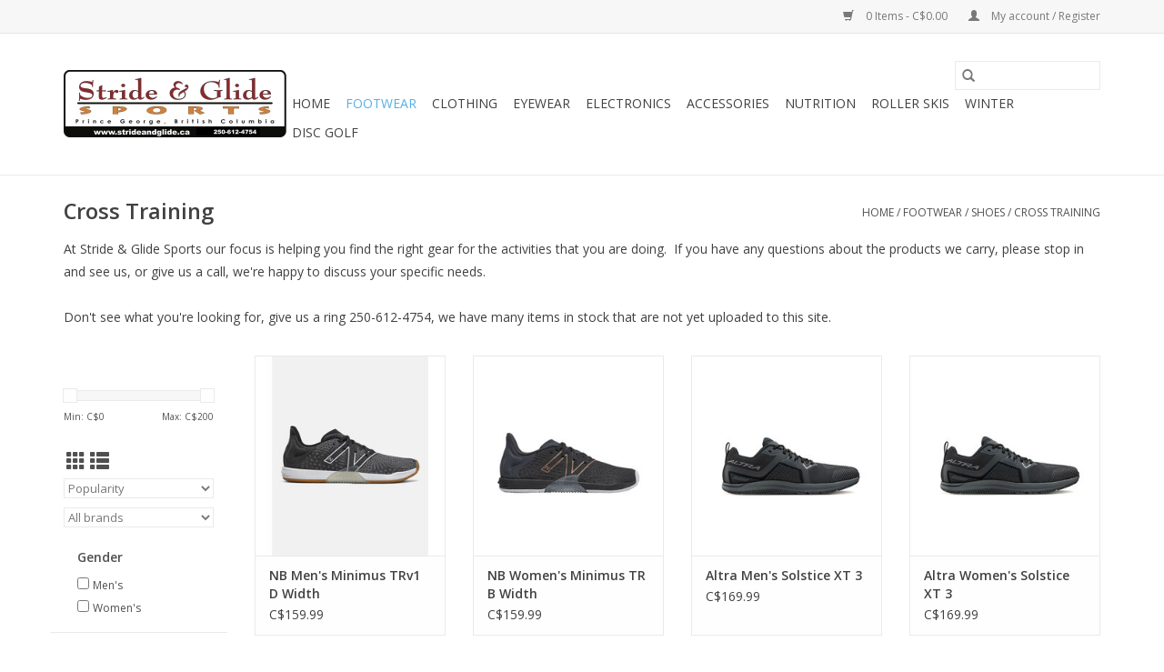

--- FILE ---
content_type: text/html;charset=utf-8
request_url: https://stride-glide-sports.shoplightspeed.com/footwear/shoes/cross-training/
body_size: 8567
content:
<!DOCTYPE html>
<html lang="en">
  <head>
    <meta charset="utf-8"/>
<!-- [START] 'blocks/head.rain' -->
<!--

  (c) 2008-2026 Lightspeed Netherlands B.V.
  http://www.lightspeedhq.com
  Generated: 24-01-2026 @ 00:44:34

-->
<link rel="canonical" href="https://stride-glide-sports.shoplightspeed.com/footwear/shoes/cross-training/"/>
<link rel="alternate" href="https://stride-glide-sports.shoplightspeed.com/index.rss" type="application/rss+xml" title="New products"/>
<meta name="robots" content="noodp,noydir"/>
<meta property="og:url" content="https://stride-glide-sports.shoplightspeed.com/footwear/shoes/cross-training/?source=facebook"/>
<meta property="og:site_name" content="Stride &amp; Glide Sports"/>
<meta property="og:title" content="Cross Training"/>
<meta property="og:description" content="Stride &amp; Glide Sports Prince George, BC, Run, Ski, Swim, Apparel.  Serving the running and skiing needs of Prince George and the rest of Northern BC since 2004."/>
<!--[if lt IE 9]>
<script src="https://cdn.shoplightspeed.com/assets/html5shiv.js?2025-02-20"></script>
<![endif]-->
<!-- [END] 'blocks/head.rain' -->
    <title>Cross Training - Stride &amp; Glide Sports</title>
    <meta name="description" content="Stride &amp; Glide Sports Prince George, BC, Run, Ski, Swim, Apparel.  Serving the running and skiing needs of Prince George and the rest of Northern BC since 2004." />
    <meta name="keywords" content="Cross, Training, &#039;Stride &amp; Glide Sports&#039;, &#039;Stride and Glide Sports&#039;, &#039;Stride &amp; Glide&#039;, &#039;Stride and Glide&#039;, &#039;Prince George&#039;, &#039;Run, Ski, Swim, Showshoe Shop Prince George&#039;, &#039;Ski Prince George&#039;, &#039;Skiing Prince George&#039;, Biathlon, &#039;Run Prince George&#039;, &#039;Di" />
    <meta http-equiv="X-UA-Compatible" content="IE=edge,chrome=1">
    <meta name="viewport" content="width=device-width, initial-scale=1.0">
    <meta name="apple-mobile-web-app-capable" content="yes">
    <meta name="apple-mobile-web-app-status-bar-style" content="black">

    <link rel="shortcut icon" href="https://cdn.shoplightspeed.com/shops/636897/themes/3581/v/35770/assets/favicon.ico?20200527235309" type="image/x-icon" />
    <link href='//fonts.googleapis.com/css?family=Open%20Sans:400,300,600' rel='stylesheet' type='text/css'>
    <link href='//fonts.googleapis.com/css?family=Open%20Sans:400,300,600' rel='stylesheet' type='text/css'>
    <link rel="shortcut icon" href="https://cdn.shoplightspeed.com/shops/636897/themes/3581/v/35770/assets/favicon.ico?20200527235309" type="image/x-icon" />
    <link rel="stylesheet" href="https://cdn.shoplightspeed.com/shops/636897/themes/3581/assets/bootstrap-min.css?2025012917261820200921071828" />
    <link rel="stylesheet" href="https://cdn.shoplightspeed.com/shops/636897/themes/3581/assets/style.css?2025012917261820200921071828" />
    <link rel="stylesheet" href="https://cdn.shoplightspeed.com/shops/636897/themes/3581/assets/settings.css?2025012917261820200921071828" />
    <link rel="stylesheet" href="https://cdn.shoplightspeed.com/assets/gui-2-0.css?2025-02-20" />
    <link rel="stylesheet" href="https://cdn.shoplightspeed.com/assets/gui-responsive-2-0.css?2025-02-20" />
    <link rel="stylesheet" href="https://cdn.shoplightspeed.com/shops/636897/themes/3581/assets/custom.css?2025012917261820200921071828" />
    
    <script src="https://cdn.shoplightspeed.com/assets/jquery-1-9-1.js?2025-02-20"></script>
    <script src="https://cdn.shoplightspeed.com/assets/jquery-ui-1-10-1.js?2025-02-20"></script>

    <script type="text/javascript" src="https://cdn.shoplightspeed.com/shops/636897/themes/3581/assets/global.js?2025012917261820200921071828"></script>
		<script type="text/javascript" src="https://cdn.shoplightspeed.com/shops/636897/themes/3581/assets/bootstrap-min.js?2025012917261820200921071828"></script>
    <script type="text/javascript" src="https://cdn.shoplightspeed.com/shops/636897/themes/3581/assets/jcarousel.js?2025012917261820200921071828"></script>
    <script type="text/javascript" src="https://cdn.shoplightspeed.com/assets/gui.js?2025-02-20"></script>
    <script type="text/javascript" src="https://cdn.shoplightspeed.com/assets/gui-responsive-2-0.js?2025-02-20"></script>

    <script type="text/javascript" src="https://cdn.shoplightspeed.com/shops/636897/themes/3581/assets/share42.js?2025012917261820200921071828"></script>

    <!--[if lt IE 9]>
    <link rel="stylesheet" href="https://cdn.shoplightspeed.com/shops/636897/themes/3581/assets/style-ie.css?2025012917261820200921071828" />
    <![endif]-->
    <link rel="stylesheet" media="print" href="https://cdn.shoplightspeed.com/shops/636897/themes/3581/assets/print-min.css?2025012917261820200921071828" />
  </head>
  <body>
    <header>
  <div class="topnav">
    <div class="container">
      
      <div class="right">
        <span role="region" aria-label="Cart">
          <a href="https://stride-glide-sports.shoplightspeed.com/cart/" title="Cart" class="cart">
            <span class="glyphicon glyphicon-shopping-cart"></span>
            0 Items - C$0.00
          </a>
        </span>
        <span>
          <a href="https://stride-glide-sports.shoplightspeed.com/account/" title="My account" class="my-account">
            <span class="glyphicon glyphicon-user"></span>
                        	My account / Register
                      </a>
        </span>
      </div>
    </div>
  </div>

  <div class="navigation container">
    <div class="align">
      <div class="burger">
        <button type="button" aria-label="Open menu">
          <img src="https://cdn.shoplightspeed.com/shops/636897/themes/3581/assets/hamburger.png?20250129003645" width="32" height="32" alt="Menu">
        </button>
      </div>

              <div class="vertical logo">
          <a href="https://stride-glide-sports.shoplightspeed.com/" title="Stride &amp; Glide Sports">
            <img src="https://cdn.shoplightspeed.com/shops/636897/themes/3581/v/35774/assets/logo.png?20200528220713" alt="Stride &amp; Glide Sports" />
          </a>
        </div>
      
      <nav class="nonbounce desktop vertical">
        <form action="https://stride-glide-sports.shoplightspeed.com/search/" method="get" id="formSearch" role="search">
          <input type="text" name="q" autocomplete="off" value="" aria-label="Search" />
          <button type="submit" class="search-btn" title="Search">
            <span class="glyphicon glyphicon-search"></span>
          </button>
        </form>
        <ul region="navigation" aria-label=Navigation menu>
          <li class="item home ">
            <a class="itemLink" href="https://stride-glide-sports.shoplightspeed.com/">Home</a>
          </li>
          
                    	<li class="item sub active">
              <a class="itemLink" href="https://stride-glide-sports.shoplightspeed.com/footwear/" title="Footwear">
                Footwear
              </a>
                            	<span class="glyphicon glyphicon-play"></span>
                <ul class="subnav">
                                      <li class="subitem">
                      <a class="subitemLink" href="https://stride-glide-sports.shoplightspeed.com/footwear/shoes/" title="Shoes">Shoes</a>
                                              <ul class="subnav">
                                                      <li class="subitem">
                              <a class="subitemLink" href="https://stride-glide-sports.shoplightspeed.com/footwear/shoes/road/" title="Road">Road</a>
                            </li>
                                                      <li class="subitem">
                              <a class="subitemLink" href="https://stride-glide-sports.shoplightspeed.com/footwear/shoes/trail/" title="Trail">Trail</a>
                            </li>
                                                      <li class="subitem">
                              <a class="subitemLink" href="https://stride-glide-sports.shoplightspeed.com/footwear/shoes/junior/" title="Junior">Junior</a>
                            </li>
                                                      <li class="subitem">
                              <a class="subitemLink" href="https://stride-glide-sports.shoplightspeed.com/footwear/shoes/court/" title="Court">Court</a>
                            </li>
                                                      <li class="subitem">
                              <a class="subitemLink" href="https://stride-glide-sports.shoplightspeed.com/footwear/shoes/cross-training/" title="Cross Training">Cross Training</a>
                            </li>
                                                      <li class="subitem">
                              <a class="subitemLink" href="https://stride-glide-sports.shoplightspeed.com/footwear/shoes/walking/" title="Walking">Walking</a>
                            </li>
                                                  </ul>
                                          </li>
                	                    <li class="subitem">
                      <a class="subitemLink" href="https://stride-glide-sports.shoplightspeed.com/footwear/hiking-boots/" title="Hiking Boots">Hiking Boots</a>
                                          </li>
                	                    <li class="subitem">
                      <a class="subitemLink" href="https://stride-glide-sports.shoplightspeed.com/footwear/winter-boots/" title="Winter Boots">Winter Boots</a>
                                          </li>
                	                    <li class="subitem">
                      <a class="subitemLink" href="https://stride-glide-sports.shoplightspeed.com/footwear/recovery/" title="Recovery">Recovery</a>
                                          </li>
                	                    <li class="subitem">
                      <a class="subitemLink" href="https://stride-glide-sports.shoplightspeed.com/footwear/sandals/" title="Sandals">Sandals</a>
                                          </li>
                	                    <li class="subitem">
                      <a class="subitemLink" href="https://stride-glide-sports.shoplightspeed.com/footwear/slippers/" title="Slippers">Slippers</a>
                                          </li>
                	                    <li class="subitem">
                      <a class="subitemLink" href="https://stride-glide-sports.shoplightspeed.com/footwear/traction-aids/" title="Traction Aids">Traction Aids</a>
                                          </li>
                	                    <li class="subitem">
                      <a class="subitemLink" href="https://stride-glide-sports.shoplightspeed.com/footwear/laces/" title="Laces">Laces</a>
                                          </li>
                	                    <li class="subitem">
                      <a class="subitemLink" href="https://stride-glide-sports.shoplightspeed.com/footwear/footbeds-insoles/" title="Footbeds &amp; Insoles">Footbeds &amp; Insoles</a>
                                          </li>
                	              	</ul>
                          </li>
                    	<li class="item sub">
              <a class="itemLink" href="https://stride-glide-sports.shoplightspeed.com/clothing/" title="Clothing">
                Clothing
              </a>
                            	<span class="glyphicon glyphicon-play"></span>
                <ul class="subnav">
                                      <li class="subitem">
                      <a class="subitemLink" href="https://stride-glide-sports.shoplightspeed.com/clothing/gloves-and-mitts/" title="Gloves and Mitts">Gloves and Mitts</a>
                                              <ul class="subnav">
                                                      <li class="subitem">
                              <a class="subitemLink" href="https://stride-glide-sports.shoplightspeed.com/clothing/gloves-and-mitts/gloves/" title="Gloves">Gloves</a>
                            </li>
                                                      <li class="subitem">
                              <a class="subitemLink" href="https://stride-glide-sports.shoplightspeed.com/clothing/gloves-and-mitts/mitts/" title="Mitts">Mitts</a>
                            </li>
                                                  </ul>
                                          </li>
                	                    <li class="subitem">
                      <a class="subitemLink" href="https://stride-glide-sports.shoplightspeed.com/clothing/headwear/" title="Headwear">Headwear</a>
                                              <ul class="subnav">
                                                      <li class="subitem">
                              <a class="subitemLink" href="https://stride-glide-sports.shoplightspeed.com/clothing/headwear/caps/" title="Caps">Caps</a>
                            </li>
                                                      <li class="subitem">
                              <a class="subitemLink" href="https://stride-glide-sports.shoplightspeed.com/clothing/headwear/toques-beanies/" title="Toques &amp; Beanies">Toques &amp; Beanies</a>
                            </li>
                                                      <li class="subitem">
                              <a class="subitemLink" href="https://stride-glide-sports.shoplightspeed.com/clothing/headwear/headbands/" title="Headbands">Headbands</a>
                            </li>
                                                      <li class="subitem">
                              <a class="subitemLink" href="https://stride-glide-sports.shoplightspeed.com/clothing/headwear/neck-tubes/" title="Neck Tubes">Neck Tubes</a>
                            </li>
                                                      <li class="subitem">
                              <a class="subitemLink" href="https://stride-glide-sports.shoplightspeed.com/clothing/headwear/balaclava/" title="Balaclava">Balaclava</a>
                            </li>
                                                  </ul>
                                          </li>
                	                    <li class="subitem">
                      <a class="subitemLink" href="https://stride-glide-sports.shoplightspeed.com/clothing/tops/" title="Tops">Tops</a>
                                              <ul class="subnav">
                                                      <li class="subitem">
                              <a class="subitemLink" href="https://stride-glide-sports.shoplightspeed.com/clothing/tops/short-sleeve-tee/" title="Short Sleeve Tee">Short Sleeve Tee</a>
                            </li>
                                                      <li class="subitem">
                              <a class="subitemLink" href="https://stride-glide-sports.shoplightspeed.com/clothing/tops/long-sleeve-tee/" title="Long Sleeve Tee">Long Sleeve Tee</a>
                            </li>
                                                      <li class="subitem">
                              <a class="subitemLink" href="https://stride-glide-sports.shoplightspeed.com/clothing/tops/1-4-zip/" title="1/4 Zip">1/4 Zip</a>
                            </li>
                                                      <li class="subitem">
                              <a class="subitemLink" href="https://stride-glide-sports.shoplightspeed.com/clothing/tops/full-zip/" title="Full Zip">Full Zip</a>
                            </li>
                                                      <li class="subitem">
                              <a class="subitemLink" href="https://stride-glide-sports.shoplightspeed.com/clothing/tops/tank-tops/" title="Tank Tops">Tank Tops</a>
                            </li>
                                                      <li class="subitem">
                              <a class="subitemLink" href="https://stride-glide-sports.shoplightspeed.com/clothing/tops/sweater/" title="Sweater">Sweater</a>
                            </li>
                                                      <li class="subitem">
                              <a class="subitemLink" href="https://stride-glide-sports.shoplightspeed.com/clothing/tops/hoodie/" title="Hoodie">Hoodie</a>
                            </li>
                                                      <li class="subitem">
                              <a class="subitemLink" href="https://stride-glide-sports.shoplightspeed.com/clothing/tops/full-zip-hood/" title="Full Zip Hood">Full Zip Hood</a>
                            </li>
                                                      <li class="subitem">
                              <a class="subitemLink" href="https://stride-glide-sports.shoplightspeed.com/clothing/tops/button-up-shirt/" title="Button Up Shirt">Button Up Shirt</a>
                            </li>
                                                      <li class="subitem">
                              <a class="subitemLink" href="https://stride-glide-sports.shoplightspeed.com/clothing/tops/long-underwear-top/" title="Long Underwear Top">Long Underwear Top</a>
                            </li>
                                                      <li class="subitem">
                              <a class="subitemLink" href="https://stride-glide-sports.shoplightspeed.com/clothing/tops/jr-long-underwear-top/" title="JR Long Underwear Top">JR Long Underwear Top</a>
                            </li>
                                                      <li class="subitem">
                              <a class="subitemLink" href="https://stride-glide-sports.shoplightspeed.com/clothing/tops/vests/" title="Vests">Vests</a>
                            </li>
                                                      <li class="subitem">
                              <a class="subitemLink" href="https://stride-glide-sports.shoplightspeed.com/clothing/tops/jackets/" title="Jackets">Jackets</a>
                            </li>
                                                  </ul>
                                          </li>
                	                    <li class="subitem">
                      <a class="subitemLink" href="https://stride-glide-sports.shoplightspeed.com/clothing/bottoms/" title="Bottoms">Bottoms</a>
                                              <ul class="subnav">
                                                      <li class="subitem">
                              <a class="subitemLink" href="https://stride-glide-sports.shoplightspeed.com/clothing/bottoms/capris/" title="Capris">Capris</a>
                            </li>
                                                      <li class="subitem">
                              <a class="subitemLink" href="https://stride-glide-sports.shoplightspeed.com/clothing/bottoms/tights/" title="Tights">Tights</a>
                            </li>
                                                      <li class="subitem">
                              <a class="subitemLink" href="https://stride-glide-sports.shoplightspeed.com/clothing/bottoms/shorts/" title="Shorts">Shorts</a>
                            </li>
                                                      <li class="subitem">
                              <a class="subitemLink" href="https://stride-glide-sports.shoplightspeed.com/clothing/bottoms/underwear/" title="Underwear">Underwear</a>
                            </li>
                                                      <li class="subitem">
                              <a class="subitemLink" href="https://stride-glide-sports.shoplightspeed.com/clothing/bottoms/mens-boxer/" title="Mens Boxer">Mens Boxer</a>
                            </li>
                                                      <li class="subitem">
                              <a class="subitemLink" href="https://stride-glide-sports.shoplightspeed.com/clothing/bottoms/pants/" title="Pants">Pants</a>
                            </li>
                                                      <li class="subitem">
                              <a class="subitemLink" href="https://stride-glide-sports.shoplightspeed.com/clothing/bottoms/run-ski-pants/" title="Run/Ski Pants">Run/Ski Pants</a>
                            </li>
                                                      <li class="subitem">
                              <a class="subitemLink" href="https://stride-glide-sports.shoplightspeed.com/clothing/bottoms/long-underwear-bottom/" title="Long Underwear Bottom">Long Underwear Bottom</a>
                            </li>
                                                  </ul>
                                          </li>
                	                    <li class="subitem">
                      <a class="subitemLink" href="https://stride-glide-sports.shoplightspeed.com/clothing/socks/" title="Socks">Socks</a>
                                          </li>
                	                    <li class="subitem">
                      <a class="subitemLink" href="https://stride-glide-sports.shoplightspeed.com/clothing/gaiters/" title="Gaiters">Gaiters</a>
                                          </li>
                	              	</ul>
                          </li>
                    	<li class="item sub">
              <a class="itemLink" href="https://stride-glide-sports.shoplightspeed.com/eyewear/" title="Eyewear">
                Eyewear
              </a>
                            	<span class="glyphicon glyphicon-play"></span>
                <ul class="subnav">
                                      <li class="subitem">
                      <a class="subitemLink" href="https://stride-glide-sports.shoplightspeed.com/eyewear/bliz/" title="Bliz">Bliz</a>
                                          </li>
                	                    <li class="subitem">
                      <a class="subitemLink" href="https://stride-glide-sports.shoplightspeed.com/eyewear/goodr/" title="goodr">goodr</a>
                                          </li>
                	              	</ul>
                          </li>
                    	<li class="item sub">
              <a class="itemLink" href="https://stride-glide-sports.shoplightspeed.com/electronics/" title="Electronics">
                Electronics
              </a>
                            	<span class="glyphicon glyphicon-play"></span>
                <ul class="subnav">
                                      <li class="subitem">
                      <a class="subitemLink" href="https://stride-glide-sports.shoplightspeed.com/electronics/headphones/" title="Headphones">Headphones</a>
                                          </li>
                	                    <li class="subitem">
                      <a class="subitemLink" href="https://stride-glide-sports.shoplightspeed.com/electronics/training/" title="Training">Training</a>
                                          </li>
                	                    <li class="subitem">
                      <a class="subitemLink" href="https://stride-glide-sports.shoplightspeed.com/electronics/headlamps/" title="Headlamps">Headlamps</a>
                                          </li>
                	              	</ul>
                          </li>
                    	<li class="item sub">
              <a class="itemLink" href="https://stride-glide-sports.shoplightspeed.com/accessories/" title="Accessories">
                Accessories
              </a>
                            	<span class="glyphicon glyphicon-play"></span>
                <ul class="subnav">
                                      <li class="subitem">
                      <a class="subitemLink" href="https://stride-glide-sports.shoplightspeed.com/accessories/hydration/" title="Hydration">Hydration</a>
                                          </li>
                	                    <li class="subitem">
                      <a class="subitemLink" href="https://stride-glide-sports.shoplightspeed.com/accessories/massage-therapy/" title="Massage Therapy">Massage Therapy</a>
                                          </li>
                	                    <li class="subitem">
                      <a class="subitemLink" href="https://stride-glide-sports.shoplightspeed.com/accessories/back-packs-bags/" title="Back Packs &amp; Bags">Back Packs &amp; Bags</a>
                                          </li>
                	                    <li class="subitem">
                      <a class="subitemLink" href="https://stride-glide-sports.shoplightspeed.com/accessories/traction-aids/" title="Traction Aids">Traction Aids</a>
                                          </li>
                	                    <li class="subitem">
                      <a class="subitemLink" href="https://stride-glide-sports.shoplightspeed.com/accessories/gaiters/" title="Gaiters">Gaiters</a>
                                          </li>
                	                    <li class="subitem">
                      <a class="subitemLink" href="https://stride-glide-sports.shoplightspeed.com/accessories/visibility/" title="Visibility">Visibility</a>
                                          </li>
                	                    <li class="subitem">
                      <a class="subitemLink" href="https://stride-glide-sports.shoplightspeed.com/accessories/laces/" title="Laces">Laces</a>
                                          </li>
                	                    <li class="subitem">
                      <a class="subitemLink" href="https://stride-glide-sports.shoplightspeed.com/accessories/bear-safety/" title="Bear Safety">Bear Safety</a>
                                          </li>
                	                    <li class="subitem">
                      <a class="subitemLink" href="https://stride-glide-sports.shoplightspeed.com/accessories/gear-apparel-patches/" title=" Gear &amp; Apparel Patches"> Gear &amp; Apparel Patches</a>
                                          </li>
                	                    <li class="subitem">
                      <a class="subitemLink" href="https://stride-glide-sports.shoplightspeed.com/accessories/insoles/" title="Insoles">Insoles</a>
                                          </li>
                	              	</ul>
                          </li>
                    	<li class="item">
              <a class="itemLink" href="https://stride-glide-sports.shoplightspeed.com/nutrition/" title="Nutrition">
                Nutrition
              </a>
                          </li>
                    	<li class="item sub">
              <a class="itemLink" href="https://stride-glide-sports.shoplightspeed.com/roller-skis/" title="Roller Skis">
                Roller Skis
              </a>
                            	<span class="glyphicon glyphicon-play"></span>
                <ul class="subnav">
                                      <li class="subitem">
                      <a class="subitemLink" href="https://stride-glide-sports.shoplightspeed.com/roller-skis/roller-ski-accessories/" title="Roller Ski Accessories">Roller Ski Accessories</a>
                                          </li>
                	              	</ul>
                          </li>
                    	<li class="item sub">
              <a class="itemLink" href="https://stride-glide-sports.shoplightspeed.com/winter/" title="Winter">
                Winter
              </a>
                            	<span class="glyphicon glyphicon-play"></span>
                <ul class="subnav">
                                      <li class="subitem">
                      <a class="subitemLink" href="https://stride-glide-sports.shoplightspeed.com/winter/ski-tools-accessories/" title="Ski Tools &amp; Accessories">Ski Tools &amp; Accessories</a>
                                              <ul class="subnav">
                                                      <li class="subitem">
                              <a class="subitemLink" href="https://stride-glide-sports.shoplightspeed.com/winter/ski-tools-accessories/wax-irons/" title="Wax Irons">Wax Irons</a>
                            </li>
                                                      <li class="subitem">
                              <a class="subitemLink" href="https://stride-glide-sports.shoplightspeed.com/winter/ski-tools-accessories/waxing-brushes/" title="Waxing Brushes">Waxing Brushes</a>
                            </li>
                                                  </ul>
                                          </li>
                	                    <li class="subitem">
                      <a class="subitemLink" href="https://stride-glide-sports.shoplightspeed.com/winter/ski-poles/" title="Ski Poles">Ski Poles</a>
                                              <ul class="subnav">
                                                      <li class="subitem">
                              <a class="subitemLink" href="https://stride-glide-sports.shoplightspeed.com/winter/ski-poles/ski-pole-accessories/" title="Ski Pole Accessories">Ski Pole Accessories</a>
                            </li>
                                                  </ul>
                                          </li>
                	                    <li class="subitem">
                      <a class="subitemLink" href="https://stride-glide-sports.shoplightspeed.com/winter/bindings/" title="Bindings">Bindings</a>
                                              <ul class="subnav">
                                                      <li class="subitem">
                              <a class="subitemLink" href="https://stride-glide-sports.shoplightspeed.com/winter/bindings/classic/" title="Classic">Classic</a>
                            </li>
                                                      <li class="subitem">
                              <a class="subitemLink" href="https://stride-glide-sports.shoplightspeed.com/winter/bindings/skate/" title="Skate">Skate</a>
                            </li>
                                                      <li class="subitem">
                              <a class="subitemLink" href="https://stride-glide-sports.shoplightspeed.com/winter/bindings/junior/" title="Junior">Junior</a>
                            </li>
                                                      <li class="subitem">
                              <a class="subitemLink" href="https://stride-glide-sports.shoplightspeed.com/winter/bindings/back-country/" title="Back Country">Back Country</a>
                            </li>
                                                  </ul>
                                          </li>
                	                    <li class="subitem">
                      <a class="subitemLink" href="https://stride-glide-sports.shoplightspeed.com/winter/ski-boots/" title="Ski Boots">Ski Boots</a>
                                              <ul class="subnav">
                                                      <li class="subitem">
                              <a class="subitemLink" href="https://stride-glide-sports.shoplightspeed.com/winter/ski-boots/skate-ski-boots/" title="Skate Ski Boots">Skate Ski Boots</a>
                            </li>
                                                      <li class="subitem">
                              <a class="subitemLink" href="https://stride-glide-sports.shoplightspeed.com/winter/ski-boots/combi-pursuit-ski-boots/" title="Combi/Pursuit Ski Boots">Combi/Pursuit Ski Boots</a>
                            </li>
                                                      <li class="subitem">
                              <a class="subitemLink" href="https://stride-glide-sports.shoplightspeed.com/winter/ski-boots/classic-ski-boots/" title="Classic Ski Boots">Classic Ski Boots</a>
                            </li>
                                                      <li class="subitem">
                              <a class="subitemLink" href="https://stride-glide-sports.shoplightspeed.com/winter/ski-boots/back-country/" title="Back Country">Back Country</a>
                            </li>
                                                      <li class="subitem">
                              <a class="subitemLink" href="https://stride-glide-sports.shoplightspeed.com/winter/ski-boots/junior/" title="Junior">Junior</a>
                            </li>
                                                  </ul>
                                          </li>
                	                    <li class="subitem">
                      <a class="subitemLink" href="https://stride-glide-sports.shoplightspeed.com/winter/ski-wax/" title="Ski Wax">Ski Wax</a>
                                              <ul class="subnav">
                                                      <li class="subitem">
                              <a class="subitemLink" href="https://stride-glide-sports.shoplightspeed.com/winter/ski-wax/powders/" title="Powders">Powders</a>
                            </li>
                                                      <li class="subitem">
                              <a class="subitemLink" href="https://stride-glide-sports.shoplightspeed.com/winter/ski-wax/liquids-sprays/" title="Liquids/Sprays">Liquids/Sprays</a>
                            </li>
                                                      <li class="subitem">
                              <a class="subitemLink" href="https://stride-glide-sports.shoplightspeed.com/winter/ski-wax/glide-wax/" title="Glide Wax">Glide Wax</a>
                            </li>
                                                      <li class="subitem">
                              <a class="subitemLink" href="https://stride-glide-sports.shoplightspeed.com/winter/ski-wax/kick-wax/" title="Kick Wax">Kick Wax</a>
                            </li>
                                                      <li class="subitem">
                              <a class="subitemLink" href="https://stride-glide-sports.shoplightspeed.com/winter/ski-wax/base-cleaners-skin-treatments/" title="Base Cleaners &amp; Skin Treatments">Base Cleaners &amp; Skin Treatments</a>
                            </li>
                                                      <li class="subitem">
                              <a class="subitemLink" href="https://stride-glide-sports.shoplightspeed.com/winter/ski-wax/klister/" title="Klister">Klister</a>
                            </li>
                                                  </ul>
                                          </li>
                	                    <li class="subitem">
                      <a class="subitemLink" href="https://stride-glide-sports.shoplightspeed.com/winter/nordic-skis/" title="Nordic Skis">Nordic Skis</a>
                                              <ul class="subnav">
                                                      <li class="subitem">
                              <a class="subitemLink" href="https://stride-glide-sports.shoplightspeed.com/winter/nordic-skis/skate-skis/" title="Skate Skis">Skate Skis</a>
                            </li>
                                                      <li class="subitem">
                              <a class="subitemLink" href="https://stride-glide-sports.shoplightspeed.com/winter/nordic-skis/classic-skin-skis/" title="Classic Skin Skis">Classic Skin Skis</a>
                            </li>
                                                      <li class="subitem">
                              <a class="subitemLink" href="https://stride-glide-sports.shoplightspeed.com/winter/nordic-skis/classic-waxless-skis/" title="Classic Waxless Skis">Classic Waxless Skis</a>
                            </li>
                                                      <li class="subitem">
                              <a class="subitemLink" href="https://stride-glide-sports.shoplightspeed.com/winter/nordic-skis/classic-waxable-skis/" title="Classic Waxable Skis">Classic Waxable Skis</a>
                            </li>
                                                      <li class="subitem">
                              <a class="subitemLink" href="https://stride-glide-sports.shoplightspeed.com/winter/nordic-skis/touring-back-country-skis/" title="Touring / Back Country Skis">Touring / Back Country Skis</a>
                            </li>
                                                      <li class="subitem">
                              <a class="subitemLink" href="https://stride-glide-sports.shoplightspeed.com/winter/nordic-skis/junior/" title="Junior">Junior</a>
                            </li>
                                                  </ul>
                                          </li>
                	                    <li class="subitem">
                      <a class="subitemLink" href="https://stride-glide-sports.shoplightspeed.com/winter/nordic-blades/" title="Nordic Blades">Nordic Blades</a>
                                          </li>
                	                    <li class="subitem">
                      <a class="subitemLink" href="https://stride-glide-sports.shoplightspeed.com/winter/bags-ski-bags/" title="Bags &amp; Ski Bags">Bags &amp; Ski Bags</a>
                                          </li>
                	                    <li class="subitem">
                      <a class="subitemLink" href="https://stride-glide-sports.shoplightspeed.com/winter/winter-sale-items/" title="Winter Sale Items">Winter Sale Items</a>
                                          </li>
                	                    <li class="subitem">
                      <a class="subitemLink" href="https://stride-glide-sports.shoplightspeed.com/winter/traction-aids/" title="Traction Aids">Traction Aids</a>
                                          </li>
                	              	</ul>
                          </li>
                    	<li class="item sub">
              <a class="itemLink" href="https://stride-glide-sports.shoplightspeed.com/disc-golf/" title="Disc Golf">
                Disc Golf
              </a>
                            	<span class="glyphicon glyphicon-play"></span>
                <ul class="subnav">
                                      <li class="subitem">
                      <a class="subitemLink" href="https://stride-glide-sports.shoplightspeed.com/disc-golf/discs/" title="Discs">Discs</a>
                                              <ul class="subnav">
                                                      <li class="subitem">
                              <a class="subitemLink" href="https://stride-glide-sports.shoplightspeed.com/disc-golf/discs/putt-approach/" title="Putt &amp; Approach">Putt &amp; Approach</a>
                            </li>
                                                      <li class="subitem">
                              <a class="subitemLink" href="https://stride-glide-sports.shoplightspeed.com/disc-golf/discs/mid-range/" title="Mid-Range">Mid-Range</a>
                            </li>
                                                      <li class="subitem">
                              <a class="subitemLink" href="https://stride-glide-sports.shoplightspeed.com/disc-golf/discs/fairway-driver/" title="Fairway Driver">Fairway Driver</a>
                            </li>
                                                      <li class="subitem">
                              <a class="subitemLink" href="https://stride-glide-sports.shoplightspeed.com/disc-golf/discs/distance-driver/" title="Distance Driver">Distance Driver</a>
                            </li>
                                                      <li class="subitem">
                              <a class="subitemLink" href="https://stride-glide-sports.shoplightspeed.com/disc-golf/discs/mini-marker/" title="Mini Marker">Mini Marker</a>
                            </li>
                                                      <li class="subitem">
                              <a class="subitemLink" href="https://stride-glide-sports.shoplightspeed.com/disc-golf/discs/ultimate-rec/" title="Ultimate &amp; Rec">Ultimate &amp; Rec</a>
                            </li>
                                                  </ul>
                                          </li>
                	                    <li class="subitem">
                      <a class="subitemLink" href="https://stride-glide-sports.shoplightspeed.com/disc-golf/bags/" title="Bags">Bags</a>
                                          </li>
                	                    <li class="subitem">
                      <a class="subitemLink" href="https://stride-glide-sports.shoplightspeed.com/disc-golf/disc-accessories/" title="Disc Accessories">Disc Accessories</a>
                                          </li>
                	              	</ul>
                          </li>
          
          
          
          
                  </ul>

        <span class="glyphicon glyphicon-remove"></span>
      </nav>
    </div>
  </div>
</header>

    <div class="wrapper">
      <div class="container content" role="main">
                <div class="page-title row">
  <div class="col-sm-6 col-md-6">
    <h1>Cross Training</h1>
  </div>
  <div class="col-sm-6 col-md-6 breadcrumbs text-right" role="nav" aria-label="Breadcrumbs">
  <a href="https://stride-glide-sports.shoplightspeed.com/" title="Home">Home</a>

      / <a href="https://stride-glide-sports.shoplightspeed.com/footwear/" >Footwear</a>
      / <a href="https://stride-glide-sports.shoplightspeed.com/footwear/shoes/" >Shoes</a>
      / <a href="https://stride-glide-sports.shoplightspeed.com/footwear/shoes/cross-training/" aria-current="true">Cross Training</a>
  </div>

      <div class="clearfix"></div>
    <div class="col-md-12 textcategory">
      <p>At Stride &amp; Glide Sports our focus is helping you find the right gear for the activities that you are doing.  If you have any questions about the products we carry, please stop in and see us, or give us a call, we're happy to discuss your specific needs. <br /><br />Don't see what you're looking for, give us a ring 250-612-4754, we have many items in stock that are not yet uploaded to this site.</p>
    </div>
  </div>
<div class="products row">
  <div class="col-md-2 sidebar" role="complementary">
    <div class="row sort">
      <form action="https://stride-glide-sports.shoplightspeed.com/footwear/shoes/cross-training/" method="get" id="filter_form" class="col-xs-12 col-sm-12">
        <input type="hidden" name="mode" value="grid" id="filter_form_mode" />
        <input type="hidden" name="limit" value="24" id="filter_form_limit" />
        <input type="hidden" name="sort" value="popular" id="filter_form_sort" />
        <input type="hidden" name="max" value="200" id="filter_form_max" />
        <input type="hidden" name="min" value="0" id="filter_form_min" />

        <div class="price-filter" aria-hidden="true">
          <div class="sidebar-filter-slider">
            <div id="collection-filter-price"></div>
          </div>
          <div class="price-filter-range clear">
            <div class="min">Min: C$<span>0</span></div>
            <div class="max">Max: C$<span>200</span></div>
          </div>
        </div>

        <div class="modes hidden-xs hidden-sm">
          <a href="?mode=grid" aria-label="Grid view"><i class="glyphicon glyphicon-th" role="presentation"></i></a>
          <a href="?mode=list" aria-label="List view"><i class="glyphicon glyphicon-th-list" role="presentation"></i></a>
        </div>

        <select name="sort" onchange="$('#formSortModeLimit').submit();" aria-label="Sort by">
                    	<option value="default">Default</option>
                    	<option value="popular" selected="selected">Popularity</option>
                    	<option value="newest">Newest products</option>
                    	<option value="lowest">Lowest price</option>
                    	<option value="highest">Highest price</option>
                    	<option value="asc">Name ascending</option>
                    	<option value="desc">Name descending</option>
                  </select>

                  <select name="brand" aria-label="Filter by Brand">
                        	<option value="0" selected="selected">All brands</option>
                        	<option value="1970049">Altra</option>
                        	<option value="1797129">New Balance</option>
                      </select>
        
                	<div class="col-xs-12 col-lg-12">
        		        			<strong id="filter-title-10277" class="visible-lg visible-xs visible-sm visible-md" data-toggle="collapse" data-target="#filter10277">
                Gender
                <span class="glyphicon glyphicon-chevron-down"></span>
            	</strong>
        			<div class="collapse row visible-lg visible-sm visible-md" id="filter10277" role="group" aria-labelledby="filter-title-10277">
        				        					<div class="col-md-12 col-lg-12 col-sm-6 col-xs-6">
          					<input id="filter_38741" type="checkbox" name="filter[]" value="38741"  />
          					<label for="filter_38741">Men&#039;s</label>
        					</div>
                        					<div class="col-md-12 col-lg-12 col-sm-6 col-xs-6">
          					<input id="filter_38742" type="checkbox" name="filter[]" value="38742"  />
          					<label for="filter_38742">Women&#039;s</label>
        					</div>
                        			</div>
        		        	</div>
              </form>
  	</div>

    			<div class="row" role="navigation" aria-label="Categories">
				<ul>
  				    				<li class="item">
              <span class="arrow"></span>
              <a href="https://stride-glide-sports.shoplightspeed.com/footwear/" class="itemLink active" aria-current="true" title="Footwear">
                Footwear               </a>

                  						<ul class="subnav">
      						      							<li class="subitem">
                      <span class="arrow "></span>
                      <a href="https://stride-glide-sports.shoplightspeed.com/footwear/shoes/" class="subitemLink active" aria-current="true" title="Shoes">
                        Shoes                       </a>
        							        								<ul class="subnav">
          								          									<li class="subitem">
                              <span class="arrow "></span>
                              <a href="https://stride-glide-sports.shoplightspeed.com/footwear/shoes/road/" class="subitemLink"  title="Road">
                                Road                               </a>
                          	</li>
          								          									<li class="subitem">
                              <span class="arrow "></span>
                              <a href="https://stride-glide-sports.shoplightspeed.com/footwear/shoes/trail/" class="subitemLink"  title="Trail">
                                Trail                               </a>
                          	</li>
          								          									<li class="subitem">
                              <span class="arrow "></span>
                              <a href="https://stride-glide-sports.shoplightspeed.com/footwear/shoes/junior/" class="subitemLink"  title="Junior">
                                Junior                               </a>
                          	</li>
          								          									<li class="subitem">
                              <span class="arrow "></span>
                              <a href="https://stride-glide-sports.shoplightspeed.com/footwear/shoes/court/" class="subitemLink"  title="Court">
                                Court                               </a>
                          	</li>
          								          									<li class="subitem">
                              <span class="arrow "></span>
                              <a href="https://stride-glide-sports.shoplightspeed.com/footwear/shoes/cross-training/" class="subitemLink active" aria-current="true" title="Cross Training">
                                Cross Training                               </a>
                          	</li>
          								          									<li class="subitem">
                              <span class="arrow "></span>
                              <a href="https://stride-glide-sports.shoplightspeed.com/footwear/shoes/walking/" class="subitemLink"  title="Walking">
                                Walking                               </a>
                          	</li>
          								        								</ul>
        							      							</li>
      						      							<li class="subitem">
                      <span class="arrow "></span>
                      <a href="https://stride-glide-sports.shoplightspeed.com/footwear/hiking-boots/" class="subitemLink"  title="Hiking Boots">
                        Hiking Boots                       </a>
        							      							</li>
      						      							<li class="subitem">
                      <span class="arrow "></span>
                      <a href="https://stride-glide-sports.shoplightspeed.com/footwear/winter-boots/" class="subitemLink"  title="Winter Boots">
                        Winter Boots                       </a>
        							      							</li>
      						      							<li class="subitem">
                      <span class="arrow "></span>
                      <a href="https://stride-glide-sports.shoplightspeed.com/footwear/recovery/" class="subitemLink"  title="Recovery">
                        Recovery                       </a>
        							      							</li>
      						      							<li class="subitem">
                      <span class="arrow "></span>
                      <a href="https://stride-glide-sports.shoplightspeed.com/footwear/sandals/" class="subitemLink"  title="Sandals">
                        Sandals                       </a>
        							      							</li>
      						      							<li class="subitem">
                      <span class="arrow "></span>
                      <a href="https://stride-glide-sports.shoplightspeed.com/footwear/slippers/" class="subitemLink"  title="Slippers">
                        Slippers                       </a>
        							      							</li>
      						      							<li class="subitem">
                      <span class="arrow "></span>
                      <a href="https://stride-glide-sports.shoplightspeed.com/footwear/traction-aids/" class="subitemLink"  title="Traction Aids">
                        Traction Aids                       </a>
        							      							</li>
      						      							<li class="subitem">
                      <span class="arrow "></span>
                      <a href="https://stride-glide-sports.shoplightspeed.com/footwear/laces/" class="subitemLink"  title="Laces">
                        Laces                       </a>
        							      							</li>
      						      							<li class="subitem">
                      <span class="arrow "></span>
                      <a href="https://stride-glide-sports.shoplightspeed.com/footwear/footbeds-insoles/" class="subitemLink"  title="Footbeds &amp; Insoles">
                        Footbeds &amp; Insoles                       </a>
        							      							</li>
      						    						</ul>
    					    				</li>
  				    				<li class="item">
              <span class="arrow"></span>
              <a href="https://stride-glide-sports.shoplightspeed.com/clothing/" class="itemLink"  title="Clothing">
                Clothing               </a>

                  				</li>
  				    				<li class="item">
              <span class="arrow"></span>
              <a href="https://stride-glide-sports.shoplightspeed.com/eyewear/" class="itemLink"  title="Eyewear">
                Eyewear               </a>

                  				</li>
  				    				<li class="item">
              <span class="arrow"></span>
              <a href="https://stride-glide-sports.shoplightspeed.com/electronics/" class="itemLink"  title="Electronics">
                Electronics               </a>

                  				</li>
  				    				<li class="item">
              <span class="arrow"></span>
              <a href="https://stride-glide-sports.shoplightspeed.com/accessories/" class="itemLink"  title="Accessories">
                Accessories               </a>

                  				</li>
  				    				<li class="item">
              <span class="arrow"></span>
              <a href="https://stride-glide-sports.shoplightspeed.com/nutrition/" class="itemLink"  title="Nutrition">
                Nutrition               </a>

                  				</li>
  				    				<li class="item">
              <span class="arrow"></span>
              <a href="https://stride-glide-sports.shoplightspeed.com/roller-skis/" class="itemLink"  title="Roller Skis">
                Roller Skis               </a>

                  				</li>
  				    				<li class="item">
              <span class="arrow"></span>
              <a href="https://stride-glide-sports.shoplightspeed.com/winter/" class="itemLink"  title="Winter">
                Winter               </a>

                  				</li>
  				    				<li class="item">
              <span class="arrow"></span>
              <a href="https://stride-glide-sports.shoplightspeed.com/disc-golf/" class="itemLink"  title="Disc Golf">
                Disc Golf               </a>

                  				</li>
  				  			</ul>
      </div>
		  </div>

  <div class="col-sm-12 col-md-10" role="region" aria-label="Product Listing">
        	<div class="product col-xs-6 col-sm-3 col-md-3">
  <div class="image-wrap">
    <a href="https://stride-glide-sports.shoplightspeed.com/nb-mens-minimus-trv1-d.html" title="New Balance NB Men&#039;s Minimus TRv1 D Width">
                              <img src="https://cdn.shoplightspeed.com/shops/636897/files/53251132/262x276x2/new-balance-nb-mens-minimus-trv1-d-width.jpg" width="262" height="276" alt="New Balance NB Men&#039;s Minimus TRv1 D Width" title="New Balance NB Men&#039;s Minimus TRv1 D Width" />
                </a>

    <div class="description text-center">
      <a href="https://stride-glide-sports.shoplightspeed.com/nb-mens-minimus-trv1-d.html" title="New Balance NB Men&#039;s Minimus TRv1 D Width">
                <div class="text">
                    Designed to help take your workout to the next level
                  </div>
      </a>
      <a href="https://stride-glide-sports.shoplightspeed.com/cart/add/65903812/" class="cart">Add to cart</a>    </div>
  </div>

  <div class="info">
    <a href="https://stride-glide-sports.shoplightspeed.com/nb-mens-minimus-trv1-d.html" title="New Balance NB Men&#039;s Minimus TRv1 D Width" class="title">
        NB Men&#039;s Minimus TRv1 D Width     </a>

    <div class="left">
    
    C$159.99 
   </div>
         </div>
</div>



        	<div class="product col-xs-6 col-sm-3 col-md-3">
  <div class="image-wrap">
    <a href="https://stride-glide-sports.shoplightspeed.com/nb-womens-minimus-tr-b.html" title="New Balance NB Women&#039;s Minimus TR B Width">
                              <img src="https://cdn.shoplightspeed.com/shops/636897/files/53250644/262x276x2/new-balance-nb-womens-minimus-tr-b-width.jpg" width="262" height="276" alt="New Balance NB Women&#039;s Minimus TR B Width" title="New Balance NB Women&#039;s Minimus TR B Width" />
                </a>

    <div class="description text-center">
      <a href="https://stride-glide-sports.shoplightspeed.com/nb-womens-minimus-tr-b.html" title="New Balance NB Women&#039;s Minimus TR B Width">
                <div class="text">
                    Designed to help take your workout to the next level
                  </div>
      </a>
      <a href="https://stride-glide-sports.shoplightspeed.com/cart/add/62059343/" class="cart">Add to cart</a>    </div>
  </div>

  <div class="info">
    <a href="https://stride-glide-sports.shoplightspeed.com/nb-womens-minimus-tr-b.html" title="New Balance NB Women&#039;s Minimus TR B Width" class="title">
        NB Women&#039;s Minimus TR B Width     </a>

    <div class="left">
    
    C$159.99 
   </div>
         </div>
</div>


<div class="clearfix visible-xs"></div>

        	<div class="product col-xs-6 col-sm-3 col-md-3">
  <div class="image-wrap">
    <a href="https://stride-glide-sports.shoplightspeed.com/altra-mens-solstice-xt-3.html" title="Altra Altra Men&#039;s Solstice XT 3">
                              <img src="https://cdn.shoplightspeed.com/shops/636897/files/68071885/262x276x2/altra-altra-mens-solstice-xt-3.jpg" width="262" height="276" alt="Altra Altra Men&#039;s Solstice XT 3" title="Altra Altra Men&#039;s Solstice XT 3" />
                </a>

    <div class="description text-center">
      <a href="https://stride-glide-sports.shoplightspeed.com/altra-mens-solstice-xt-3.html" title="Altra Altra Men&#039;s Solstice XT 3">
                <div class="text">
                    It’s ready to train as hard as you do
                  </div>
      </a>
      <a href="https://stride-glide-sports.shoplightspeed.com/cart/add/110231861/" class="cart">Add to cart</a>    </div>
  </div>

  <div class="info">
    <a href="https://stride-glide-sports.shoplightspeed.com/altra-mens-solstice-xt-3.html" title="Altra Altra Men&#039;s Solstice XT 3" class="title">
        Altra Men&#039;s Solstice XT 3     </a>

    <div class="left">
    
    C$169.99 
   </div>
         </div>
</div>



        	<div class="product col-xs-6 col-sm-3 col-md-3">
  <div class="image-wrap">
    <a href="https://stride-glide-sports.shoplightspeed.com/altra-womens-solstice-xt-3.html" title="Altra Altra Women&#039;s Solstice XT 3">
                              <img src="https://cdn.shoplightspeed.com/shops/636897/files/68071839/262x276x2/altra-altra-womens-solstice-xt-3.jpg" width="262" height="276" alt="Altra Altra Women&#039;s Solstice XT 3" title="Altra Altra Women&#039;s Solstice XT 3" />
                </a>

    <div class="description text-center">
      <a href="https://stride-glide-sports.shoplightspeed.com/altra-womens-solstice-xt-3.html" title="Altra Altra Women&#039;s Solstice XT 3">
                <div class="text">
                    It’s ready to train as hard as you do
                  </div>
      </a>
      <a href="https://stride-glide-sports.shoplightspeed.com/cart/add/110231876/" class="cart">Add to cart</a>    </div>
  </div>

  <div class="info">
    <a href="https://stride-glide-sports.shoplightspeed.com/altra-womens-solstice-xt-3.html" title="Altra Altra Women&#039;s Solstice XT 3" class="title">
        Altra Women&#039;s Solstice XT 3     </a>

    <div class="left">
    
    C$169.99 
   </div>
         </div>
</div>


<div class="clearfix"></div>

          </div>
</div>


<script type="text/javascript">
  $(function(){
    $('#filter_form input, #filter_form select').change(function(){
      $(this).closest('form').submit();
    });

    $("#collection-filter-price").slider({
      range: true,
      min: 0,
      max: 200,
      values: [0, 200],
      step: 1,
      slide: function(event, ui) {
    		$('.sidebar-filter-range .min span').html(ui.values[0]);
    		$('.sidebar-filter-range .max span').html(ui.values[1]);

    		$('#filter_form_min').val(ui.values[0]);
    		$('#filter_form_max').val(ui.values[1]);
  		},
    	stop: function(event, ui) {
    		$('#filter_form').submit();
  		}
    });
  });
</script>
      </div>

      <footer>
  <hr class="full-width" />
  <div class="container">
    <div class="social row">
              <form id="formNewsletter" action="https://stride-glide-sports.shoplightspeed.com/account/newsletter/" method="post" class="newsletter col-xs-12 col-sm-7 col-md-7">
          <label class="title" for="formNewsletterEmail">Sign up for our newsletter:</label>
          <input type="hidden" name="key" value="98c40f78c73054f0d7ea3c87e7e8d97c" />
          <input type="text" name="email" id="formNewsletterEmail" value="" placeholder="E-mail"/>
          <button
            type="submit"
            class="btn glyphicon glyphicon-send"
            title="Subscribe"
          >
            <span>Subscribe</span>
          </button>
        </form>
      
            	<div class="social-media col-xs-12 col-md-12  col-sm-5 col-md-5 text-right">
        	<div class="inline-block relative">
          	<a href="https://www.facebook.com/strideandglide/" class="social-icon facebook" target="_blank" aria-label="Facebook Stride &amp; Glide Sports"></a>          	          	          	          	          	          	<a href="https://www.instagram.com/strideandglide/" class="social-icon instagram" target="_blank" aria-label="Instagram Stride &amp; Glide Sports"></a>
          	        	</div>
      	</div>
          </div>

    <hr class="full-width" />

    <div class="links row">
      <div class="col-xs-12 col-sm-3 col-md-3" role="article" aria-label="Customer service links">
        <label class="footercollapse" for="_1">
          <strong>Customer service</strong>
          <span class="glyphicon glyphicon-chevron-down hidden-sm hidden-md hidden-lg"></span>
        </label>
        <input class="footercollapse_input hidden-md hidden-lg hidden-sm" id="_1" type="checkbox">
        <div class="list">
          <ul class="no-underline no-list-style">
                          <li>
                <a href="https://stride-glide-sports.shoplightspeed.com/service/about/" title="About Us" >
                  About Us
                </a>
              </li>
                          <li>
                <a href="https://stride-glide-sports.shoplightspeed.com/service/general-terms-conditions/" title="General Terms &amp; Conditions" >
                  General Terms &amp; Conditions
                </a>
              </li>
                          <li>
                <a href="https://stride-glide-sports.shoplightspeed.com/service/privacy-policy/" title="Privacy Policy" >
                  Privacy Policy
                </a>
              </li>
                          <li>
                <a href="https://stride-glide-sports.shoplightspeed.com/service/payment-methods/" title="Payment Methods" >
                  Payment Methods
                </a>
              </li>
                          <li>
                <a href="https://stride-glide-sports.shoplightspeed.com/service/shipping-returns/" title="Shipping &amp; Returns" >
                  Shipping &amp; Returns
                </a>
              </li>
                          <li>
                <a href="https://stride-glide-sports.shoplightspeed.com/service/" title="Customer Support" >
                  Customer Support
                </a>
              </li>
                          <li>
                <a href="https://stride-glide-sports.shoplightspeed.com/sitemap/" title="Sitemap" >
                  Sitemap
                </a>
              </li>
                          <li>
                <a href="https://stride-glide-sports.shoplightspeed.com/service/were-hiring/" title="We&#039;re Hiring" >
                  We&#039;re Hiring
                </a>
              </li>
                      </ul>
        </div>
      </div>

      <div class="col-xs-12 col-sm-3 col-md-3" role="article" aria-label="Products links">
    		<label class="footercollapse" for="_2">
        	<strong>Products</strong>
          <span class="glyphicon glyphicon-chevron-down hidden-sm hidden-md hidden-lg"></span>
        </label>
        <input class="footercollapse_input hidden-md hidden-lg hidden-sm" id="_2" type="checkbox">
        <div class="list">
          <ul>
            <li><a href="https://stride-glide-sports.shoplightspeed.com/collection/" title="All products">All products</a></li>
                        <li><a href="https://stride-glide-sports.shoplightspeed.com/collection/?sort=newest" title="New products">New products</a></li>
            <li><a href="https://stride-glide-sports.shoplightspeed.com/collection/offers/" title="Offers">Offers</a></li>
                        <li><a href="https://stride-glide-sports.shoplightspeed.com/tags/" title="Tags">Tags</a></li>            <li><a href="https://stride-glide-sports.shoplightspeed.com/index.rss" title="RSS feed">RSS feed</a></li>
          </ul>
        </div>
      </div>

      <div class="col-xs-12 col-sm-3 col-md-3" role="article" aria-label="My account links">
        <label class="footercollapse" for="_3">
        	<strong>
          	          		My account
          	        	</strong>
          <span class="glyphicon glyphicon-chevron-down hidden-sm hidden-md hidden-lg"></span>
        </label>
        <input class="footercollapse_input hidden-md hidden-lg hidden-sm" id="_3" type="checkbox">

        <div class="list">
          <ul>
            
                        	            		<li><a href="https://stride-glide-sports.shoplightspeed.com/account/" title="Register">Register</a></li>
            	                        	            		<li><a href="https://stride-glide-sports.shoplightspeed.com/account/orders/" title="My orders">My orders</a></li>
            	                        	                        	            		<li><a href="https://stride-glide-sports.shoplightspeed.com/account/wishlist/" title="My wishlist">My wishlist</a></li>
            	                        	                      </ul>
        </div>
      </div>

      <div class="col-xs-12 col-sm-3 col-md-3" role="article" aria-label="Company info">
      	<label class="footercollapse" for="_4">
      		<strong>
                        	Stride & Glide Sports
                      </strong>
          <span class="glyphicon glyphicon-chevron-down hidden-sm hidden-md hidden-lg"></span>
        </label>
        <input class="footercollapse_input hidden-md hidden-lg hidden-sm" id="_4" type="checkbox">

        <div class="list">
        	          	<span class="contact-description">Helping you find the right gear for your needs</span>
                  	          	<div class="contact" role="group" aria-label="Phone number: 1 (250) 612-4754">
            	<span class="glyphicon glyphicon-earphone"></span>
            	1 (250) 612-4754
          	</div>
        	        	          	<div class="contact">
            	<span class="glyphicon glyphicon-envelope"></span>
            	<a href="/cdn-cgi/l/email-protection#234a4d454c635057514a4746424d47444f4a47460d4042" title="Email" aria-label="Email: info@strideandglide.ca">
              	<span class="__cf_email__" data-cfemail="ff96919990bf8c8b8d969b9a9e919b9893969b9ad19c9e">[email&#160;protected]</span>
            	</a>
          	</div>
        	        </div>

                
              </div>
    </div>
  	<hr class="full-width" />
  </div>

  <div class="copyright-payment">
    <div class="container">
      <div class="row">
        <div class="copyright col-md-6">
          © Copyright 2026 Stride &amp; Glide Sports
                    	- Powered by
          	          		<a href="http://www.lightspeedhq.com" title="Lightspeed" target="_blank" aria-label="Powered by Lightspeed">Lightspeed</a>
          		          	                  </div>
        <div class="payments col-md-6 text-right">
                      <a href="https://stride-glide-sports.shoplightspeed.com/service/payment-methods/" title="Credit Card">
              <img src="https://cdn.shoplightspeed.com/assets/icon-payment-creditcard.png?2025-02-20" alt="Credit Card" />
            </a>
                      <a href="https://stride-glide-sports.shoplightspeed.com/service/payment-methods/" title="Cash">
              <img src="https://cdn.shoplightspeed.com/assets/icon-payment-cash.png?2025-02-20" alt="Cash" />
            </a>
                  </div>
      </div>
    </div>
  </div>
</footer>
    </div>
    <!-- [START] 'blocks/body.rain' -->
<script data-cfasync="false" src="/cdn-cgi/scripts/5c5dd728/cloudflare-static/email-decode.min.js"></script><script>
(function () {
  var s = document.createElement('script');
  s.type = 'text/javascript';
  s.async = true;
  s.src = 'https://stride-glide-sports.shoplightspeed.com/services/stats/pageview.js';
  ( document.getElementsByTagName('head')[0] || document.getElementsByTagName('body')[0] ).appendChild(s);
})();
</script>
<!-- [END] 'blocks/body.rain' -->
      <script>(function(){function c(){var b=a.contentDocument||a.contentWindow.document;if(b){var d=b.createElement('script');d.innerHTML="window.__CF$cv$params={r:'9c2b80c84a8ab071',t:'MTc2OTIxNTQ3NC4wMDAwMDA='};var a=document.createElement('script');a.nonce='';a.src='/cdn-cgi/challenge-platform/scripts/jsd/main.js';document.getElementsByTagName('head')[0].appendChild(a);";b.getElementsByTagName('head')[0].appendChild(d)}}if(document.body){var a=document.createElement('iframe');a.height=1;a.width=1;a.style.position='absolute';a.style.top=0;a.style.left=0;a.style.border='none';a.style.visibility='hidden';document.body.appendChild(a);if('loading'!==document.readyState)c();else if(window.addEventListener)document.addEventListener('DOMContentLoaded',c);else{var e=document.onreadystatechange||function(){};document.onreadystatechange=function(b){e(b);'loading'!==document.readyState&&(document.onreadystatechange=e,c())}}}})();</script><script defer src="https://static.cloudflareinsights.com/beacon.min.js/vcd15cbe7772f49c399c6a5babf22c1241717689176015" integrity="sha512-ZpsOmlRQV6y907TI0dKBHq9Md29nnaEIPlkf84rnaERnq6zvWvPUqr2ft8M1aS28oN72PdrCzSjY4U6VaAw1EQ==" data-cf-beacon='{"rayId":"9c2b80c84a8ab071","version":"2025.9.1","serverTiming":{"name":{"cfExtPri":true,"cfEdge":true,"cfOrigin":true,"cfL4":true,"cfSpeedBrain":true,"cfCacheStatus":true}},"token":"8247b6569c994ee1a1084456a4403cc9","b":1}' crossorigin="anonymous"></script>
</body>
</html>


--- FILE ---
content_type: text/javascript;charset=utf-8
request_url: https://stride-glide-sports.shoplightspeed.com/services/stats/pageview.js
body_size: -298
content:
// SEOshop 24-01-2026 00:44:35